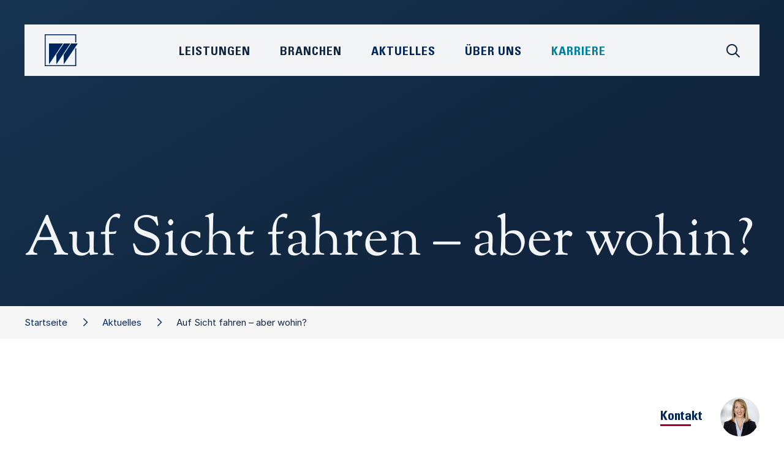

--- FILE ---
content_type: text/html;charset=UTF-8
request_url: https://www.wieselhuber.de/aktuelles/kommentare/kommentar/-/131/Auf_Sicht_fahren_aber_wohin/
body_size: 8429
content:
 <!DOCTYPE html>
<html xmlns="http://www.w3.org/1999/xhtml" lang="de">
    <head>
        <title>Auf Sicht fahren – aber wohin? • W&amp;P</title>
        <meta name="viewport" content="width=device-width, initial-scale=1.0, maximum-scale=1.0, user-scalable=0" />


        <meta name="description" content="Kommentar von Prof. Dr. Norbert Wieselhuber, Managing Partner bei Dr. Wieselhuber &amp; Partner" />
        <meta name="keywords" content="Agilität,Automotive &amp; Mobility,Bau- &amp; Bauzuliefererindustrie,Business Perfomance,Chemie,Chemie &amp; Kunststoffe,Controlling,Corporate Finance,CSR,Dienstleistung,Digitalisierung,Distressed M&amp;A,Elektro- und Energietechnik,Familienunternehmen,Fashion, Beauty, Lifestyle,Freizeit, Garten, Heimwerken,Führung,Führung &amp; Organisation,Handel,Haushalts- &amp; Körperpflege,Industrie 4.0,Industriegüter,Industrielle Automation,Innovation &amp; New Business,Insolvenzberatung,Interimsmanagement,Kommentar,Komplexitätsmanagement,Konsumgüter &amp; Handel,Künstliche Intelligenz,Kunststoffe,Kunststofferzeuger,Kunststoffmaschinen,Kunststoffrecycling,Kunststoffverarbeiter,Lebensmittel &amp; Getränke,LifeSciences,M&amp;A,Marketing &amp; Vertrieb,Maschinen- und Anlagenbau,Medizintechnik,Möbel &amp; Einrichtung,Operations,Organisation,OTC &amp; Selbstmedikation,Pharma,Produktmanagement,Real Estate,Research,Restrukturierung &amp; Sanierung,RX / Generica / OTX,Sicherheitstechnik,Start-ups,Strategie,Trends,Unternehmen,Veranstaltungen,Verteidigung &amp; Rüstung,Wieselhuber,Zukunftsmanagement" />

        <meta property="og:title" content="W&amp;P • Auf Sicht fahren – aber wohin?" />
        <meta property="og:description" content="Kommentar von Prof. Dr. Norbert Wieselhuber, Managing Partner bei Dr. Wieselhuber & Partner" />
        
        <meta property="og:url" content="https://www.wieselhuber.de/aktuelles/kommentare/kommentar/-/131/Auf_Sicht_fahren_aber_wohin/">

        <meta name="twitter:card" content="summary" />
        <meta name="twitter:title" content="W&amp;P • Auf Sicht fahren – aber wohin?" />
        <meta name="twitter:description" content="Kommentar von Prof. Dr. Norbert Wieselhuber, Managing Partner bei Dr. Wieselhuber & Partner" />
        

        <meta name="msapplication-TileColor" content="#ffffff" />
        <meta name="msapplication-TileImage" content="/modules/page/style/bird_144.png" />
        <meta name="msapplication-square70x70logo" content="/modules/page/style/bird_70.png" />
        <meta name="msapplication-square150x150logo" content="/modules/page/style/bird_150.png" />
        <meta name="msapplication-wide310x150logo" content="/modules/page/style/logo_310x150.png" />
        <meta name="msapplication-square310x310logo" content="/modules/page/style/bird_310.png" />

        <link rel="apple-touch-icon" sizes="57x57" href="/modules/page/style/bird_57.png" />
        <link rel="apple-touch-icon" sizes="114x114" href="/modules/page/style/bird_114.png" />
        <link rel="apple-touch-icon" sizes="72x72" href="/modules/page/style/bird_72.png" />
        <link rel="apple-touch-icon" sizes="144x144" href="/modules/page/style/bird_144.png" />
        <link rel="apple-touch-icon" sizes="60x60" href="/modules/page/style/bird_60.png" />
        <link rel="apple-touch-icon" sizes="120x120" href="/modules/page/style/bird_120.png" />
        <link rel="apple-touch-icon" sizes="76x76" href="/modules/page/style/bird_76.png" />
        <link rel="apple-touch-icon" sizes="152x152" href="/modules/page/style/bird_152.png" />

        <link rel="icon" type="image/png" href="/modules/page/style/bird_196.png" sizes="196x196" />
        <link rel="icon" type="image/png" href="/modules/page/style/bird_128.png" sizes="128x128" />
        <link rel="icon" type="image/png" href="/modules/page/style/bird_96.png" sizes="96x96" />
        <link rel="icon" type="image/png" href="/modules/page/style/bird_32.png" sizes="32x32" />
        <link rel="icon" type="image/png" href="/modules/page/style/bird_16.png" sizes="16x16" />

        <link rel="shortcut icon" href="/favicon.ico" />
        <link rel="icon" sizes="16x16 32x32" href="/favicon.ico">

        <link rel="canonical" href="https://www.wieselhuber.de/kommentar/-/131/" />

        <link rel="stylesheet" type="text/css" href="/modules/minify/1768914194.css" />

        <style type="text/css">

            #__page_grid{
                display:grid;
                grid-column-gap:0;
                grid-row-gap:0;
                width:100%;
            }

            @media only screen and (min-width: calc(1200px + 60px)){ /*1200*/
                :root{
                    --widthContent:1200px;
                    --widthContentHalf:calc(1200px / 2);
                    --widthText:720px;
                    --offsetText:240px;
                }
                #__page_grid{
                    grid-template-columns:1fr repeat(30,40px) 1fr;
                }
            }
            @media only screen and (max-width: calc(1199px + 60px)){ /*960*/
                :root{
                    --widthContent:960px;
                    --widthContentHalf:calc(960px / 2);
                    --widthText:720px;
                    --offsetText:120px;
                }
                #__page_grid{
                    grid-template-columns:1fr repeat(24,40px) 1fr;
                }
            }
            @media only screen and (max-width: calc(959px + 60px)){ /*720*/
                :root{
                    --widthContent:720px;
                    --widthContentHalf:calc(720px / 2);
                    --widthText:480px;
                    --offsetText:120px;
                }
                #__page_grid{
                    grid-template-columns:1fr repeat(18,40px) 1fr;
                }
            }
            @media only screen and (max-width: calc(719px + 60px)){ /*480*/
                :root{
                    --widthContent:480px;
                    --widthContentHalf:calc(480px / 2);
                    --widthText:320px;
                    --offsetText:80px;
                }
                #__page_grid{
                    grid-template-columns:1fr repeat(12,40px) 1fr;
                }
            }
            @media only screen and (max-width: calc(479px + 60px)){ /*320*/
                :root{
                    --widthContent:320px;
                    --widthContentHalf:calc(320px / 2);
                    --widthText:280px;
                    --offsetText:20px;
                }
                #__page_grid{
                    grid-template-columns:1fr repeat(8,40px) 1fr;
                }
            }

            @media only screen and (min-width: calc(1200px + 60px)){
                #__pageInstance_10701{
                    /*grid-area:/1//33;*/
                    grid-row:11 / 12;
                    grid-column:1 / 33;
                }/*comment*/
                #__pageInstance_10669{
                    /*grid-area:/1//33;*/
                    grid-row:25 / 26;
                    grid-column:1 / 33;
                }/*teaser*/
                #__pageInstance_10672{
                    /*grid-area:/1//33;*/
                    grid-row:3 / 4;
                    grid-column:1 / 33;
                }/*breadCrumb*/
                #__pageInstance_10671{
                    /*grid-area:/1//33;*/
                    grid-row:18 / 19;
                    grid-column:1 / 33;
                }/*contact*/
                #__pageInstance_10668{
                    /*grid-area:/2//32;*/
                    grid-row:5 / 6;
                    grid-column:2 / 32;
                }/*contact*/
                #__pageInstance_10666{
                    /*grid-area:/1//33;*/
                    grid-row:1 / 2;
                    grid-column:1 / 33;
                }/*header*/
                #__pageInstance_10667{
                    /*grid-area:/1//33;*/
                    grid-row:36 / 37;
                    grid-column:1 / 33;
                }/*footer*/
            }
            @media only screen and (max-width: calc(1199px + 60px)){
                #__pageInstance_10701{
                    /*grid-area:/1//27;*/
                    grid-row:11 / 12;
                    grid-column:1 / 27;
                }/*comment*/
                #__pageInstance_10666{
                    /*grid-area:/1//27;*/
                    grid-row:1 / 2;
                    grid-column:1 / 27;
                }/*header*/
                #__pageInstance_10672{
                    /*grid-area:/1//27;*/
                    grid-row:3 / 4;
                    grid-column:1 / 27;
                }/*breadCrumb*/
                #__pageInstance_10668{
                    /*grid-area:/2//26;*/
                    grid-row:5 / 6;
                    grid-column:2 / 26;
                }/*contact*/
                #__pageInstance_10671{
                    /*grid-area:/1//27;*/
                    grid-row:18 / 19;
                    grid-column:1 / 27;
                }/*contact*/
                #__pageInstance_10669{
                    /*grid-area:/1//27;*/
                    grid-row:25 / 26;
                    grid-column:1 / 27;
                }/*teaser*/
                #__pageInstance_10667{
                    /*grid-area:/1//27;*/
                    grid-row:36 / 37;
                    grid-column:1 / 27;
                }/*footer*/
            }
            @media only screen and (max-width: calc(959px + 60px)){
                #__pageInstance_10669{
                    /*grid-area:/1//21;*/
                    grid-row:25 / 26;
                    grid-column:1 / 21;
                }/*teaser*/
                #__pageInstance_10671{
                    /*grid-area:/1//21;*/
                    grid-row:18 / 19;
                    grid-column:1 / 21;
                }/*contact*/
                #__pageInstance_10666{
                    /*grid-area:/1//21;*/
                    grid-row:1 / 2;
                    grid-column:1 / 21;
                }/*header*/
                #__pageInstance_10672{
                    /*grid-area:/1//21;*/
                    grid-row:3 / 4;
                    grid-column:1 / 21;
                }/*breadCrumb*/
                #__pageInstance_10701{
                    /*grid-area:/1//21;*/
                    grid-row:11 / 12;
                    grid-column:1 / 21;
                }/*comment*/
                #__pageInstance_10668{
                    /*grid-area:/2//20;*/
                    grid-row:5 / 6;
                    grid-column:2 / 20;
                }/*contact*/
                #__pageInstance_10667{
                    /*grid-area:/1//21;*/
                    grid-row:36 / 37;
                    grid-column:1 / 21;
                }/*footer*/
            }
            @media only screen and (max-width: calc(719px + 60px)){
                #__pageInstance_10669{
                    /*grid-area:/1//15;*/
                    grid-row:25 / 26;
                    grid-column:1 / 15;
                }/*teaser*/
                #__pageInstance_10672{
                    /*grid-area:/1//15;*/
                    grid-row:3 / 4;
                    grid-column:1 / 15;
                }/*breadCrumb*/
                #__pageInstance_10666{
                    /*grid-area:/1//15;*/
                    grid-row:1 / 2;
                    grid-column:1 / 15;
                }/*header*/
                #__pageInstance_10671{
                    /*grid-area:/1//15;*/
                    grid-row:18 / 19;
                    grid-column:1 / 15;
                }/*contact*/
                #__pageInstance_10668{
                    /*grid-area:/2//14;*/
                    grid-row:5 / 6;
                    grid-column:2 / 14;
                }/*contact*/
                #__pageInstance_10701{
                    /*grid-area:/1//15;*/
                    grid-row:11 / 12;
                    grid-column:1 / 15;
                }/*comment*/
                #__pageInstance_10667{
                    /*grid-area:/1//15;*/
                    grid-row:36 / 37;
                    grid-column:1 / 15;
                }/*footer*/
            }
            @media only screen and (max-width: calc(479px + 60px)){
                #__pageInstance_10701{
                    /*grid-area:/1//11;*/
                    grid-row:11 / 12;
                    grid-column:1 / 11;
                }/*comment*/
                #__pageInstance_10671{
                    /*grid-area:/1//11;*/
                    grid-row:18 / 19;
                    grid-column:1 / 11;
                }/*contact*/
                #__pageInstance_10672{
                    /*grid-area:/1//11;*/
                    grid-row:3 / 4;
                    grid-column:1 / 11;
                }/*breadCrumb*/
                #__pageInstance_10666{
                    /*grid-area:/1//11;*/
                    grid-row:1 / 2;
                    grid-column:1 / 11;
                }/*header*/
                #__pageInstance_10668{
                    /*grid-area:/2//10;*/
                    grid-row:5 / 6;
                    grid-column:2 / 10;
                }/*contact*/
                #__pageInstance_10669{
                    /*grid-area:/1//11;*/
                    grid-row:25 / 26;
                    grid-column:1 / 11;
                }/*teaser*/
                #__pageInstance_10667{
                    /*grid-area:/1//11;*/
                    grid-row:36 / 37;
                    grid-column:1 / 11;
                }/*footer*/
            }

            :root{
                /*--widthContent:1200px;*/
                --colorPagePrimary:#4897c4;
                --colorPageSecondary:#51abde;
                --colorPageTertiary:#000000;
                --colorPageQuaternary:#000000;
            }
        </style>

        <script type="text/javascript">
            window.onerror = function(message,url,line){
                var data = {
                    message:message,
                    file:url,
                    line:line
                };
                var img = new Image();
                img.src = '/modules/error/js?'+encodeURIComponent(JSON.stringify(data));
                return true;
            };
        </script>
    </head>
    <body class="noSubNavigation">
        <div id="__page">
            <div id="__page_grid"><div id="__pageInstance_10701" class="__pageInstance __comment __pageInstanceBlocksL=t __pageInstanceBlocksR=b" data-module="__comment" data-instanceId="10701"><div class="__pageInstanceContent"><div class="__pageInstanceBlocks xl yt r2"><div class="b b0 r2 t2"></div><div class="b b1 r0 t1"></div><div class="b b2 r2 t2"></div><div class="b b4 r1 t2"></div></div><div class="__pageInstanceBlocks xr yb r2"><div class="b b0 r2 t0"></div><div class="b b1 r1 t1"></div><div class="b b2 r0 t1"></div><div class="b b4 r1 t0"></div></div><div class="detail">
        <div class="__page_content_block">
            <div class="info">München, 11.12.2019</div>
            <div class="description">Kommentar von Prof. Dr. Norbert Wieselhuber, Managing Partner bei Dr. Wieselhuber & Partner</div>
            <div class="authors authorsCount1  ">
                <div class="author first">
                    <div class="image"><img  data-id="4476"
        srcset=" /modules/image/images/w/Wieselhuber_4_700x0.jpg 700w"
        sizes="(max-width: 900px) 90vw,
        (max-width:1100px) 70vw,
        40vw"
        src="/modules/image/images/w/Wieselhuber_4_700x0.jpg"
/>
</div>
                    <div class="details">
                        <div class="name">Prof. Dr. Norbert Wieselhuber</div>
                        <div class="position">Gründer und Mehrheitsgesellschafter&nbsp;</div>
                        
                    </div>
                </div>
                <br class="__page_clear" />
            </div>
            <!--<img src="/_test/automotive.jpg" />-->
            <div class="text">Der hohe Turbulenz-Level, die steigende Volatilität der Märkte, die zunehmende Unsicherheit über den Einfluss exogener Faktoren, etc. liefern die Argumente für das Verhalten vieler Top-Manager „wir fahren auf Sicht!“. Dies ist durchaus richtig, wenn man dabei das Tempo verringert und Zwischenstopps einlegt. Aber ohne Ziel ist jeder Weg richtig, aber auch falsch! Man sollte wissen, wohin man fährt und wohin man will, welche die passende Strecke und was der richtige Kurs ist.  Kann es sein, dass „Auf Sicht fahren“ auch Orientierungslosigkeit, Angst vor dem Neuen, dem Unbekannten oder fehlende Vision ist?<br /><br />In boomenden Märkten fällt ein derartiges Verhalten nicht auf, bzw. macht sich betriebswirtschaftlich nicht so gravierend bemerkbar. Kommt die Konjunktur ins Stolpern, dann kommt es zu Unternehmenskrisen und steigenden Insolvenzen. Es stimmt aber schon nachdenklich, wenn Unternehmens- und Branchenvertreter in guten Zeiten den Einfluss der Politik möglichst gering halten wollen, aber bei ersten schwachen Konjunktursignalen nach der Unterstützung durch die Politik lautstark rufen. Nach Jahrzehnten der sozialen Marktwirtschaft dürfte allen professionellen Unternehmensführern, aber auch intelligenten und seriösen Politikern klar sein, Politik schafft keine Arbeitsplätze und soll sich auf die Gestaltung der richtigen Rahmenbedingungen konzentrieren.<br /><br />Es scheint, dass die Saat des kurzfristigen Denkens und Handelns, der schnellen Erfolge, der Quick-Wins, des unmittelbaren Beifalls, der zunehmenden Bühnenpräsenz der Entscheidungsträger, der Verlust der „Bodenhaftung“, der Leugnung von Wahrheiten und Fakten, aufgegangen ist und weiträumig unsere Gesellschaft durchdrungen hat.<br /><br />Bin ich zu negativ, oder stellt sich die Wirklichkeit anders dar, was hat dies alles mit einer zeitgemäßen Unternehmensführung, oder gar mit einer wirksamen Unternehmensberatung zu tun? Vieles wie ich meine und auch immer wieder in der unternehmerischen Realität, auf der Top-Management-Ebene erlebe. Strategie ist zum Unwort geworden, wird belächelt und nützt sowieso nichts, proaktives Entscheiden und Verhalten im Sinne der rechtzeitigen Restrukturierung, der Neukonfiguration des Unternehmens wird dem Tagesgeschäft, der operativen Hektik geopfert. Die Verbindung von kurzfristig notwendigen Maßnahmen mit der strategischen Ausrichtung des Unternehmens ist nicht gegeben, bzw. wird nicht beachtet. Der Aufbau von neuen Geschäften erfolgt zu spät und die Management- Ressourcen werden auf die Verteidigung des bestehenden Geschäftes zu stark konzentriert. Die kreativen Potenziale, das Human-Kapital werden zur Zukunftsgestaltung nicht ausreichend genutzt. Kein guter Befund – aber auch keine tragfähige Basis für eine nachhaltig erfolgreiche Beratung, möglicherweise aber durchaus wirksam, um Aufmerksamkeit zu erregen. Aber das reicht nicht aus, denn wir wollen alle keine „Sternschnuppen am Unternehmenshimmel“, sondern erfolgreiche, zukunftsfähige Unternehmen.<br /><br />Wir brauchen in den Zukunftstechnologien und Zukunftsmärkten mehr marktführende, standardsetzende Unternehmen, um auch in Zukunft auf den Weltmärkten eine wichtige Rolle zu spielen und um die Wettbewerbs-, Zukunftsfähigkeit unserer Wirtschaft und unseren Wohlstand zu sichern. Hohe operative Effizienz ist „die Pflicht, strategische Überlegenheit die Kür“ eines professionellen und erfolgreichen Managements.</div>
            <div class="files"></div>
            <div class="more"><button class="__page_submit grey" onclick="window.location.href=''">Alle News anzeigen</button></div>
        </div>
    </div></div></div><div id="__pageInstance_10669" class="__pageInstance __teaser " data-module="__teaser" data-instanceId="10669"><div class="__pageInstanceContent"><div class="__page_content_block servicesAndIndustries">
    <div class="headlines">
        <h2>Unsere Leistungen &amp; Branchen</h2>
    </div>
    <div class="pages"><div class="page" onclick="window.location.href='/industriegueter_automotive/'"><div class="image"><img src="/modules/page/images/teasers/industriegueter_automotive.jpg" /><!--<img src="/_test/placeholder.svg" />--></div><div class="title"><span>Industriegüter &amp; Automotive</span></div><div class="arrow"><i class="fa-sharp fa-light fa-arrow-up-right"></i></div></div><div class="page" onclick="window.location.href='/bauzuliefererindustrie/'"><div class="image"><img src="/modules/page/images/teasers/bauzulieferer.jpg" /><!--<img src="/_test/placeholder.svg" />--></div><div class="title"><span>Bauzulieferindustrie</span></div><div class="arrow"><i class="fa-sharp fa-light fa-arrow-up-right"></i></div></div><div class="page" onclick="window.location.href='/chemie_kunststoffe/'"><div class="image"><img src="/modules/page/images/teasers/chemieKunststoffe.jpg" /><!--<img src="/_test/placeholder.svg" />--></div><div class="title"><span>Chemie &amp; Kunststoffe</span></div><div class="arrow"><i class="fa-sharp fa-light fa-arrow-up-right"></i></div></div><div class="page" onclick="window.location.href='/konsumgueter/'"><div class="image"><img src="/modules/page/images/teasers/konsumgueter.jpg" /><!--<img src="/_test/placeholder.svg" />--></div><div class="title"><span>Konsumgüter</span></div><div class="arrow"><i class="fa-sharp fa-light fa-arrow-up-right"></i></div></div><div class="page" onclick="window.location.href='/handel_dienstleistungen/'"><div class="image"><img src="/modules/page/images/teasers/handelDienstleistung.jpg" /><!--<img src="/_test/placeholder.svg" />--></div><div class="title"><span>Handel &amp; Dienstleistungen</span></div><div class="arrow"><i class="fa-sharp fa-light fa-arrow-up-right"></i></div></div><div class="page" onclick="window.location.href='/pharma_lifescience/'"><div class="image"><img src="/modules/page/images/teasers/pharma.jpg" /><!--<img src="/_test/placeholder.svg" />--></div><div class="title"><span>Pharma &amp; LifeScience</span></div><div class="arrow"><i class="fa-sharp fa-light fa-arrow-up-right"></i></div></div><div class="page" onclick="window.location.href='/real_estate/'"><div class="image"><img src="/modules/page/images/teasers/realEstate.jpg" /><!--<img src="/_test/placeholder.svg" />--></div><div class="title"><span>Real Estate</span></div><div class="arrow"><i class="fa-sharp fa-light fa-arrow-up-right"></i></div></div><div class="page" onclick="window.location.href='/strategie/'"><div class="image"><img src="/modules/page/images/teasers/strategie.jpg" /><!--<img src="/_test/placeholder.svg" />--></div><div class="title"><span>Strategie</span></div><div class="arrow"><i class="fa-sharp fa-light fa-arrow-up-right"></i></div></div><div class="page" onclick="window.location.href='/innovation_new_business/'"><div class="image"><img src="/modules/page/images/teasers/innovation.jpg" /><!--<img src="/_test/placeholder.svg" />--></div><div class="title"><span>Innovation &amp; New Business</span></div><div class="arrow"><i class="fa-sharp fa-light fa-arrow-up-right"></i></div></div><div class="page" onclick="window.location.href='/fuehrung_organisation/'"><div class="image"><img src="/modules/page/images/teasers/fo.jpg" /><!--<img src="/_test/placeholder.svg" />--></div><div class="title"><span>Führung &amp; Organisation</span></div><div class="arrow"><i class="fa-sharp fa-light fa-arrow-up-right"></i></div></div><div class="page" onclick="window.location.href='/marketing_vertrieb/'"><div class="image"><img src="/modules/page/images/teasers/marketing.jpg" /><!--<img src="/_test/placeholder.svg" />--></div><div class="title"><span>Marketing &amp; Vertrieb</span></div><div class="arrow"><i class="fa-sharp fa-light fa-arrow-up-right"></i></div></div><div class="page" onclick="window.location.href='/operations/'"><div class="image"><img src="/modules/page/images/teasers/operations.jpg" /><!--<img src="/_test/placeholder.svg" />--></div><div class="title"><span>Operations</span></div><div class="arrow"><i class="fa-sharp fa-light fa-arrow-up-right"></i></div></div><div class="page" onclick="window.location.href='/business_performance/'"><div class="image"><img src="/modules/page/images/teasers/bp.jpg" /><!--<img src="/_test/placeholder.svg" />--></div><div class="title"><span>Business Performance</span></div><div class="arrow"><i class="fa-sharp fa-light fa-arrow-up-right"></i></div></div><div class="page" onclick="window.location.href='/corporate_finance/'"><div class="image"><img src="/modules/page/images/teasers/corporateFinance.jpg" /><!--<img src="/_test/placeholder.svg" />--></div><div class="title"><span>Corporate Finance</span></div><div class="arrow"><i class="fa-sharp fa-light fa-arrow-up-right"></i></div></div><div class="page" onclick="window.location.href='/distressed_ma/'"><div class="image"><img src="/modules/page/images/teasers/distressedMA.jpg" /><!--<img src="/_test/placeholder.svg" />--></div><div class="title"><span>Distressed M&amp;A</span></div><div class="arrow"><i class="fa-sharp fa-light fa-arrow-up-right"></i></div></div><div class="page" onclick="window.location.href='/restrukturierung_sanierung/'"><div class="image"><img src="/modules/page/images/teasers/restrukturierung.jpg" /><!--<img src="/_test/placeholder.svg" />--></div><div class="title"><span>Restrukturierung &amp; Sanierung</span></div><div class="arrow"><i class="fa-sharp fa-light fa-arrow-up-right"></i></div></div><div class="break"></div></div>
</div></div></div><div id="__pageInstance_10672" class="__pageInstance __breadCrumb " data-module="__breadCrumb" data-instanceId="10672"><div class="__pageInstanceContent"><div class="breadCrumbWrapper noSubNavigation "><div class="__page_content_block"><div class="links"><a href="/" class="nth2  styled">Startseite</a><a href="/aktuelles/" class="nth1  styled">Aktuelles</a><span class="nth0  styled">Auf Sicht fahren – aber wohin?</span></div></div></div></div></div><div id="__pageInstance_10671" class="__pageInstance __contact __pageInstanceBackgroundColor=dark __pageInstanceBlocksR=t" data-module="__contact" data-instanceId="10671"><div class="__pageInstanceContent"><span id="Kontakt" class="__page_anchor">1</span><div class="__pageInstanceBlocks xr yt r2"><div class="b b0 r0 t0"></div><div class="b b1 r0 t0"></div><div class="b b2 r0 t2"></div><div class="b b4 r1 t0"></div></div><div class="expertsDetail  count=1 showForm=yes" id="__contact_expertsDetail">
    <div class="__page_content_block">
        <h2>Kontakt</h2>
	    
        <div class="contacts"><div class="contact hasDetailPage"><div class="portrait" onclick="window.location='/person/-/1/Stephanie_Meske/';"><img  data-id="3402"
        srcset="/modules/image/images/m/Meske_frontal.jpg_1_800x0.jpg 800w, /modules/image/images/m/Meske_frontal.jpg_1_1000x0.jpg 1000w, /modules/image/images/m/Meske_frontal.jpg_1_1200x0.jpg 1200w,  /modules/image/images/m/Meske_frontal.jpg_1_700x0.jpg 700w"
        sizes="(max-width: 900px) 90vw,
        (max-width:1100px) 70vw,
        40vw"
        src="/modules/image/images/m/Meske_frontal.jpg_1_700x0.jpg"
/>
</div><div class="details"><div class="name"><div class="firstName" onclick="window.location='/person/-/1/Stephanie_Meske/';">Stephanie</div><div class="lastName" onclick="window.location='/person/-/1/Stephanie_Meske/';">Meske</div></div><div class="position">Public Relations</div><div class="link"><a class="__page_more small" href="/person/-/1/Stephanie_Meske/">Profil<!--<i class="fa-sharp fa-light fa-arrow-up-right"></i>--></a></div><!--<div class="links" onclick="__contact.openForm('','Public Relations','');"><i class="fa-sharp fa-regular fa-envelope"></i></div>--></div></div></div>
        <div class="form __page_form">
            <form id="__page_form_contact" method="post" enctype="multipart/form-data" onsubmit="return __form.check(this,['gender','firstName','lastName','company','position','message','email'],'#__page_form_contact_message_missing_hint',{module:'contact','mode':'request',hold:'Bitte warten',response:'Vielen Dank für Ihre Anfrage'},'#__contact_expertsDetail','spamProtection','228170786');">
                <input type="hidden" name="contactIds" value="1"/>
                <input type="hidden" name="url" value="https://www.wieselhuber.de/aktuelles/kommentare/kommentar/-/131/Auf_Sicht_fahren_aber_wohin/"/>
                <input type="hidden" name="spamProtectionKey" value="1e9a4433c6" />

                <div class="__page_form_row row"><div class="__page_form_description description">Vorname <sup>*</sup></div><div class="__page_form_input input"><input type="text" name="firstName" placeholder="Vorname" /></div></div>
                <div class="__page_form_row row"><div class="__page_form_description description">Nachname <sup>*</sup></div><div class="__page_form_input input"><input type="text" name="lastName" placeholder="Nachname" /></div></div>
                <div class="__page_form_row row"><div class="__page_form_description description">Unternehmen <sup>*</sup></div><div class="__page_form_input input"><input type="text" name="company" placeholder="Unternehmen" /></div></div>
                <div class="__page_form_row row"><div class="__page_form_description description">Position&nbsp;<sup>*</sup></div><div class="__page_form_input"><input type="text" name="position" placeholder="Position" /></div><br class="__page_clear" /></div>
                <div class="__page_form_row row"><div class="__page_form_description description">E-Mail&nbsp;<sup>*</sup></div><div class="__page_form_input input"><input type="text" name="email" placeholder="E-Mail" data-type="email" /></div></div>
                <div class="__page_form_row row"><div class="__page_form_description description">4 + 3 = ?</div><div class="__page_form_input input"><input type="text" name="spamProtection" placeholder="Spamschutz" /></div></div>
                <div class="__page_form_row row"><div class="__page_form_description description">Ihre Nachricht&nbsp;<sup>*</sup></div><div class="__page_form_input input"><textarea name="message" placeholder="Ihre Nachricht"></textarea></div></div>
                <div class="__page_form_row error __page_hidden" id="__page_form_contact_message_missing_hint"><div class="__page_form_description">&nbsp;</div><div class="__page_form_input">Bitte füllen Sie alle markierten Felder korrekt aus</div><br class="__page_clear" /></div>
                <div class="__page_form_row row"><div class="__page_form_description description"></div><div class="__page_form_input input"><button type="submit" class="__page_submit">Absenden</button></div></div>
            </form>
        </div>
    </div>
</div></div></div><div id="__pageInstance_10668" class="__pageInstance __contact " data-module="__contact" data-instanceId="10668"><div class="__pageInstanceContent"><div class="expertsTeaser  paddingTop= paddingBottom= ">
    <div class="headline">Kontakt</div>
    <div class="contacts"><div class="contact contactId_1"><div class="portrait"><a href="/person/-/1/Stephanie_Meske/"><img  data-id="3402"
        srcset="/modules/image/images/m/Meske_frontal.jpg_1_800x0.jpg 800w, /modules/image/images/m/Meske_frontal.jpg_1_1000x0.jpg 1000w, /modules/image/images/m/Meske_frontal.jpg_1_1200x0.jpg 1200w,  /modules/image/images/m/Meske_frontal.jpg_1_700x0.jpg 700w"
        sizes="(max-width: 900px) 90vw,
        (max-width:1100px) 70vw,
        40vw"
        src="/modules/image/images/m/Meske_frontal.jpg_1_700x0.jpg"
/>
</a></div></div></div>
</div></div></div><div id="__pageInstance_10666" class="__pageInstance __header " data-module="__header" data-instanceId="10666"><div class="__pageInstanceContent"><script type="text/x-template" id="__headerBlockTemplate"><div class="block" id="__headerBlock{{index}}" style="{{x}};{{y}};width:{{size}}px;height:{{size}}px">{{index}}</div></script>
    <header class="__header release ">
        <div class="container hasTitle" >
            <div class="blocks r2 animated"><div class="b b0"></div><div class="b b1"></div><div class="b b2"></div><div class="b b3"></div><div class="b b4"></div><div class="b b5"></div><div class="b b6"></div><div class="b b7"></div><div class="b b8"></div><div class="b b9"></div></div>
            <!--<div class="titleWrapper "><div class="title"><h1 class="title0">Auf Sicht fahren – aber wohin?</h1></div></div>-->
            <div class="titleWrapper "><div class="title"><h1 class="title0 length=short">Auf Sicht fahren – aber wohin?</h1></div></div>
            <div class="__page_content_block ctas">
            </div>
        </div>
        <div class="navigationWrapper"><div class="navigation"><!--
            --><!--
            --><div class="scopes">
                <div class="scope services" data-scope="services" id="__header_scope_services">
                    <a href="/strategie/">Strategie</a>
                    <a href="/innovation_new_business/">Innovation & New Business</a>
                    <a href="/fuehrung_organisation/">Führung & Organisation</a>
                    <a href="/marketing_vertrieb/">Marketing & Vertrieb</a>
                    <a href="/operations/">Operations</a>
                    <a href="/business_performance/">Business Performance</a>
                    <a href="/corporate_finance/">Corporate Finance</a>
                    <a href="/distressed_ma/">Distressed M&A</a>
                    <a href="/restrukturierung_sanierung/">Restrukturierung & Sanierung</a>
                </div>
                <div class="scope industries" data-scope="industries" id="__header_scope_industries">
                   <a href="/industriegueter_automotive/">Industriegüter & Automotive</a>
                   <a href="/bauzuliefererindustrie/">Bau- und Bauzulieferindustrie</a>
                   <a href="/chemie_kunststoffe/">Chemie & Kunststoffe</a>
                   <a href="/konsumgueter/">Konsumgüter</a>
                   <a href="/handel_dienstleistungen/">Handel & Dienstleistungen</a>
                   <a href="/pharma_lifescience/">Pharma & LifeScience</a>
                   <a href="/real_estate/">Real Estate</a>
                </div><!--
                <div class="scope news" id="__header_scope_news">
                   <a href="/aktuelles/">Aktuelles</a>
                   <a href="/aktuelles/-/news">News</a>
                   <a href="/aktuelles/-/publikationen">Publikationen</a>
                   <a href="/aktuelles/-/veranstaltungen">Veranstaltungen</a>
                </div>
                -->
                <div class="scope aboutUs" data-scope="aboutUs" id="__header_scope_aboutUs">
                   <a href="/ueber_uns/#berUns">Unsere DNA</a>
                   <a href="/ueber_uns/#Management"><!--<a href="/person/-/7/Dr_Timo_Renz/">-->Management</a>
                   <a href="/ueber_uns/#UnsereVerpflichtung">Unsere Verpflichtung</a>
                   <a href="/ueber_uns/#Standorte">Standorte</a>
                </div>
                <div class="scope career" data-scope="career" id="__header_scope_career">
                   <a href="/karriere/#berUns">Über Uns</a>
                   <a href="/karriere/#InsideWP">Inside W&amp;P</a>
                   <a href="/karriere/#DeineZukunft">Deine Zukunft bei W&P</a>
                   <a href="/karriere/#UnsereBenefits">Unsere Benefits für Dich</a>
                   <a href="/karriere/#DeinStart">Dein Start</a>
                   <a href="/karriere/#Stellenangebote">Stellenangebote</a>
                </div><!--
            --></div><div class="mainNavigation"><div id="__header_mobileMenu" class="mobileMenu"><div class="indicator"><span></span><span></span><span></span></div></div><div class="logo" id="__headerLogo"><a href="/"><img src="/modules/page/icons/logoBird.svg" /></a></div><div class="search" id="__headerSearchIcon" data-scope="search"><i class="fa-sharp fa-regular fa-magnifying-glass"></i></div><div class="links"><span data-scope="services">Leistungen</span><span data-scope="industries">Branchen</span><span data-scope="news"><a href="/aktuelles/">Aktuelles</a></span><span data-scope="aboutUs"><a href="/ueber_uns/">Über Uns</a></span><span data-scope="career"><a href="/karriere/">Karriere</a></span></div></div></div></div>
        <div class="scope search" id="__header_scope_search">
            <div class="content" id="__header_search_content"><!--
                --><div class="bar"><!--
                    --><div class="background"></div><!--
                    --><div class="input"><input id="__header_search_input" type="search" placeholder="Suche..." /></div><!--
                    --><div class="close" onclick="__header.closeScope()"><i class="fa-sharp fa-light fa-xmark-large"></i></div><!--
                --></div><!--
                --><div class="main"><!--
                    --><div class="filters" id="__header_search_filters"><div class="group active"><div class="label" onclick="__header.toggleSearchFilter(this);"><i class="fa-sharp fa-solid fa-plus"></i>Format</div><div data-type="release" class="filter"><input type="checkbox" data-type="release" class="small" /><span class="title">News</span></div><div data-type="publication" class="filter"><input type="checkbox" data-type="publication" class="small"  /><span class="title">Publikationen</span></div><div data-type="event" class="filter"><input type="checkbox" data-type="event" class="small" /><span class="title">Events</span></div><div data-type="comment" class="filter"><input type="checkbox" data-type="comment" class="small" /><span class="title">Kommentare</span></div><div data-type="contact" class="filter"><input type="checkbox" data-type="contact" class="small" /><span class="title">Personen</span></div><div data-type="career" class="filter"><input type="checkbox" data-type="career" class="small" /><span class="title">Stellenangebote</span></div></div><div class="group"><div class="label" onclick="__header.toggleSearchFilter(this,true);"><i class="fa-sharp fa-solid fa-plus"></i>Leistungen</div><div data-type="tagId" data-value="30" class="filter"><input type="checkbox" data-tagid="30" class="small" /><span class="title">Strategie</span></div><div data-type="tagId" data-value="204" class="filter"><input type="checkbox" data-tagid="204" class="small" /><span class="title">Innovation &amp; New Business</span></div><div data-type="tagId" data-value="209" class="filter"><input type="checkbox" data-tagid="209" class="small" /><span class="title">Führung &amp; Organisation</span></div><div data-type="tagId" data-value="212" class="filter"><input type="checkbox" data-tagid="212" class="small" /><span class="title">Marketing &amp; Vertrieb</span></div><div data-type="tagId" data-value="195" class="filter"><input type="checkbox" data-tagid="195" class="small" /><span class="title">Operations</span></div><div data-type="tagId" data-value="219" class="filter"><input type="checkbox" data-tagid="219" class="small" /><span class="title">Business Performance</span></div><div data-type="tagId" data-value="171" class="filter"><input type="checkbox" data-tagid="171" class="small" /><span class="title">Corporate Finance</span></div><div data-type="tagId" data-value="274" class="filter"><input type="checkbox" data-tagid="274" class="small" /><span class="title">Distressed M&amp;A</span></div><div data-type="tagId" data-value="214" class="filter"><input type="checkbox" data-tagid="214" class="small" /><span class="title">Restrukturierung &amp; Sanierung</span></div></div><div class="group"><div class="label" onclick="__header.toggleSearchFilter(this,true);"><i class="fa-sharp fa-solid fa-plus"></i>Branchen</div><div data-type="tagId" data-value="222" class="filter"><input type="checkbox" data-tagid="222" class="small" /><span class="title">Industriegüter &amp; Automotive</span></div><div data-type="tagId" data-value="230" class="filter"><input type="checkbox" data-tagid="230" class="small" /><span class="title">Bauzulieferindustrie</span></div><div data-type="tagId" data-value="158" class="filter"><input type="checkbox" data-tagid="158" class="small" /><span class="title">Chemie &amp; Kunststoffe</span></div><div data-type="tagId" data-value="44" class="filter"><input type="checkbox" data-tagid="44" class="small" /><span class="title">Konsumgüter</span></div><div data-type="tagId" data-value="20" class="filter"><input type="checkbox" data-tagid="20" class="small" /><span class="title">Handel &amp; Dienstleistungen</span></div><div data-type="tagId" data-value="246" class="filter"><input type="checkbox" data-tagid="246" class="small" /><span class="title">Pharma &amp; LifeScience</span></div><div data-type="tagId" data-value="279" class="filter"><input type="checkbox" data-tagid="279" class="small" /><span class="title">Real Estate</span></div></div></div><!--
                    --><div class="results" id="__header_search_results"></div><!--
                --></div><!--
            --></div>
        </div>
    </header></div></div><div id="__pageInstance_10667" class="__pageInstance __footer " data-module="__footer" data-instanceId="10667"><div class="__pageInstanceContent"><footer>
        <div class="content">
            <div class="logo"><a href="/" class="__page_noDecoration"><img src="/modules/page/icons/logoFullWhite.svg" /></a></div>
            <div class="social"><a href="https://www.linkedin.com/company/dr--wieselhuber-&-partner-gmbh"><img src="/modules/page/icons/linkedIn.svg" /></a><a href="https://www.instagram.com/wieselhuberpartner/"><img src="/modules/page/icons/instagram.svg" /></a><a href="http://www.facebook.com/wieselhuber"><img src="/modules/page/icons/facebook.svg" /></a><a href="https://x.com/wieselhuber"><img src="/modules/page/icons/x.svg" /></a><a href="https://www.xing.com/pages/wieselhuber"><img src="/modules/page/icons/xing.svg" /></a></div>
            <div class="newsletter">
                <form action="/request/newsletter/register" method="post"><input type="text" name="email" placeholder="Ihre E-Mail" /><button class="__page_button">Newsletter abonnieren</button></form>
            </div>
            <div class="links"><div class="link"><a href="/kontakt/">Kontakt</a></div><div class="link"><a href="/impressum/">Impressum</a></div><div class="link"><a href="/disclaimer/">Disclaimer</a></div><div class="link"><a href="/datenschutz/">Datenschutz</a></div></div>
            <div class="copyRight">&copy; 2026 Dr. Wieselhuber & Partner GmbH</div>
            <div class="slogan slogan0">Perspektiven eröffnen.</div>
            <div class="slogan slogan1">Zukunft gestalten.</div>
        </div>
    </footer></div></div></div>
            <!--<div id="__page_blocks_header" class="__page_block header">HEADER</div>-->
            <div id="__page_errors"></div>
            <div id="__page_debug"></div>
            <script type="text/javascript" src="/modules/minify/1768914194.js" async></script>
            <script type="text/javascript">
                var __grids = '320,480,720,960,1200'.split(',');
                var __instanceIds = '10701,10669,10672,10671,10668,10666,10667'.split(',');
                var __languages = ['de','en'];
                var __language = 'de';
                var __pageModules = 'comment,teaser,breadCrumb,contact,header,footer'.split(',');
                var __showErrorDialog = parseInt('0');
            </script>
        </div>
    </body>
</html>